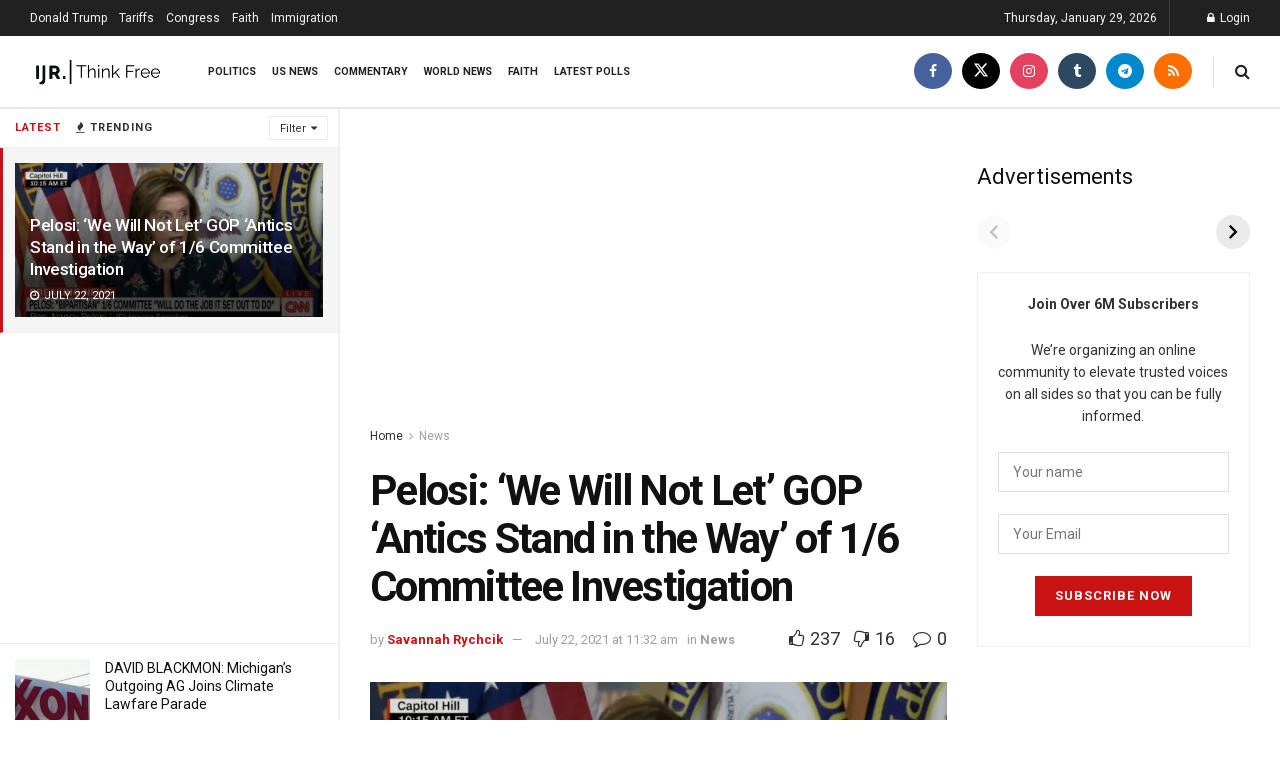

--- FILE ---
content_type: text/html; charset=utf-8
request_url: https://ijr.com/web-stories/top-stories-june-10th/
body_size: 6579
content:
<!DOCTYPE html>
<html amp="" lang="en-US" transformed="self;v=1" i-amphtml-layout=""><head><meta charset="utf-8"><meta name="viewport" content="width=device-width,minimum-scale=1"><link rel="modulepreload" href="https://cdn.ampproject.org/v0.mjs" as="script" crossorigin="anonymous"><link rel="preconnect" href="https://cdn.ampproject.org"><link rel="preload" as="script" href="https://cdn.ampproject.org/v0/amp-story-1.0.js"><style amp-runtime="" i-amphtml-version="012512221826001">html{overflow-x:hidden!important}html.i-amphtml-fie{height:100%!important;width:100%!important}html:not([amp4ads]),html:not([amp4ads]) body{height:auto!important}html:not([amp4ads]) body{margin:0!important}body{-webkit-text-size-adjust:100%;-moz-text-size-adjust:100%;-ms-text-size-adjust:100%;text-size-adjust:100%}html.i-amphtml-singledoc.i-amphtml-embedded{-ms-touch-action:pan-y pinch-zoom;touch-action:pan-y pinch-zoom}html.i-amphtml-fie>body,html.i-amphtml-singledoc>body{overflow:visible!important}html.i-amphtml-fie:not(.i-amphtml-inabox)>body,html.i-amphtml-singledoc:not(.i-amphtml-inabox)>body{position:relative!important}html.i-amphtml-ios-embed-legacy>body{overflow-x:hidden!important;overflow-y:auto!important;position:absolute!important}html.i-amphtml-ios-embed{overflow-y:auto!important;position:static}#i-amphtml-wrapper{overflow-x:hidden!important;overflow-y:auto!important;position:absolute!important;top:0!important;left:0!important;right:0!important;bottom:0!important;margin:0!important;display:block!important}html.i-amphtml-ios-embed.i-amphtml-ios-overscroll,html.i-amphtml-ios-embed.i-amphtml-ios-overscroll>#i-amphtml-wrapper{-webkit-overflow-scrolling:touch!important}#i-amphtml-wrapper>body{position:relative!important;border-top:1px solid transparent!important}#i-amphtml-wrapper+body{visibility:visible}#i-amphtml-wrapper+body .i-amphtml-lightbox-element,#i-amphtml-wrapper+body[i-amphtml-lightbox]{visibility:hidden}#i-amphtml-wrapper+body[i-amphtml-lightbox] .i-amphtml-lightbox-element{visibility:visible}#i-amphtml-wrapper.i-amphtml-scroll-disabled,.i-amphtml-scroll-disabled{overflow-x:hidden!important;overflow-y:hidden!important}amp-instagram{padding:54px 0px 0px!important;background-color:#fff}amp-iframe iframe{box-sizing:border-box!important}[amp-access][amp-access-hide]{display:none}[subscriptions-dialog],body:not(.i-amphtml-subs-ready) [subscriptions-action],body:not(.i-amphtml-subs-ready) [subscriptions-section]{display:none!important}amp-experiment,amp-live-list>[update]{display:none}amp-list[resizable-children]>.i-amphtml-loading-container.amp-hidden{display:none!important}amp-list [fetch-error],amp-list[load-more] [load-more-button],amp-list[load-more] [load-more-end],amp-list[load-more] [load-more-failed],amp-list[load-more] [load-more-loading]{display:none}amp-list[diffable] div[role=list]{display:block}amp-story-page,amp-story[standalone]{min-height:1px!important;display:block!important;height:100%!important;margin:0!important;padding:0!important;overflow:hidden!important;width:100%!important}amp-story[standalone]{background-color:#000!important;position:relative!important}amp-story-page{background-color:#757575}amp-story .amp-active>div,amp-story .i-amphtml-loader-background{display:none!important}amp-story-page:not(:first-of-type):not([distance]):not([active]){transform:translateY(1000vh)!important}amp-autocomplete{position:relative!important;display:inline-block!important}amp-autocomplete>input,amp-autocomplete>textarea{padding:0.5rem;border:1px solid rgba(0,0,0,.33)}.i-amphtml-autocomplete-results,amp-autocomplete>input,amp-autocomplete>textarea{font-size:1rem;line-height:1.5rem}[amp-fx^=fly-in]{visibility:hidden}amp-script[nodom],amp-script[sandboxed]{position:fixed!important;top:0!important;width:1px!important;height:1px!important;overflow:hidden!important;visibility:hidden}
/*# sourceURL=/css/ampdoc.css*/[hidden]{display:none!important}.i-amphtml-element{display:inline-block}.i-amphtml-blurry-placeholder{transition:opacity 0.3s cubic-bezier(0.0,0.0,0.2,1)!important;pointer-events:none}[layout=nodisplay]:not(.i-amphtml-element){display:none!important}.i-amphtml-layout-fixed,[layout=fixed][width][height]:not(.i-amphtml-layout-fixed){display:inline-block;position:relative}.i-amphtml-layout-responsive,[layout=responsive][width][height]:not(.i-amphtml-layout-responsive),[width][height][heights]:not([layout]):not(.i-amphtml-layout-responsive),[width][height][sizes]:not(img):not([layout]):not(.i-amphtml-layout-responsive){display:block;position:relative}.i-amphtml-layout-intrinsic,[layout=intrinsic][width][height]:not(.i-amphtml-layout-intrinsic){display:inline-block;position:relative;max-width:100%}.i-amphtml-layout-intrinsic .i-amphtml-sizer{max-width:100%}.i-amphtml-intrinsic-sizer{max-width:100%;display:block!important}.i-amphtml-layout-container,.i-amphtml-layout-fixed-height,[layout=container],[layout=fixed-height][height]:not(.i-amphtml-layout-fixed-height){display:block;position:relative}.i-amphtml-layout-fill,.i-amphtml-layout-fill.i-amphtml-notbuilt,[layout=fill]:not(.i-amphtml-layout-fill),body noscript>*{display:block;overflow:hidden!important;position:absolute;top:0;left:0;bottom:0;right:0}body noscript>*{position:absolute!important;width:100%;height:100%;z-index:2}body noscript{display:inline!important}.i-amphtml-layout-flex-item,[layout=flex-item]:not(.i-amphtml-layout-flex-item){display:block;position:relative;-ms-flex:1 1 auto;flex:1 1 auto}.i-amphtml-layout-fluid{position:relative}.i-amphtml-layout-size-defined{overflow:hidden!important}.i-amphtml-layout-awaiting-size{position:absolute!important;top:auto!important;bottom:auto!important}i-amphtml-sizer{display:block!important}@supports (aspect-ratio:1/1){i-amphtml-sizer.i-amphtml-disable-ar{display:none!important}}.i-amphtml-blurry-placeholder,.i-amphtml-fill-content{display:block;height:0;max-height:100%;max-width:100%;min-height:100%;min-width:100%;width:0;margin:auto}.i-amphtml-layout-size-defined .i-amphtml-fill-content{position:absolute;top:0;left:0;bottom:0;right:0}.i-amphtml-replaced-content,.i-amphtml-screen-reader{padding:0!important;border:none!important}.i-amphtml-screen-reader{position:fixed!important;top:0px!important;left:0px!important;width:4px!important;height:4px!important;opacity:0!important;overflow:hidden!important;margin:0!important;display:block!important;visibility:visible!important}.i-amphtml-screen-reader~.i-amphtml-screen-reader{left:8px!important}.i-amphtml-screen-reader~.i-amphtml-screen-reader~.i-amphtml-screen-reader{left:12px!important}.i-amphtml-screen-reader~.i-amphtml-screen-reader~.i-amphtml-screen-reader~.i-amphtml-screen-reader{left:16px!important}.i-amphtml-unresolved{position:relative;overflow:hidden!important}.i-amphtml-select-disabled{-webkit-user-select:none!important;-ms-user-select:none!important;user-select:none!important}.i-amphtml-notbuilt,[layout]:not(.i-amphtml-element),[width][height][heights]:not([layout]):not(.i-amphtml-element),[width][height][sizes]:not(img):not([layout]):not(.i-amphtml-element){position:relative;overflow:hidden!important;color:transparent!important}.i-amphtml-notbuilt:not(.i-amphtml-layout-container)>*,[layout]:not([layout=container]):not(.i-amphtml-element)>*,[width][height][heights]:not([layout]):not(.i-amphtml-element)>*,[width][height][sizes]:not([layout]):not(.i-amphtml-element)>*{display:none}amp-img:not(.i-amphtml-element)[i-amphtml-ssr]>img.i-amphtml-fill-content{display:block}.i-amphtml-notbuilt:not(.i-amphtml-layout-container),[layout]:not([layout=container]):not(.i-amphtml-element),[width][height][heights]:not([layout]):not(.i-amphtml-element),[width][height][sizes]:not(img):not([layout]):not(.i-amphtml-element){color:transparent!important;line-height:0!important}.i-amphtml-ghost{visibility:hidden!important}.i-amphtml-element>[placeholder],[layout]:not(.i-amphtml-element)>[placeholder],[width][height][heights]:not([layout]):not(.i-amphtml-element)>[placeholder],[width][height][sizes]:not([layout]):not(.i-amphtml-element)>[placeholder]{display:block;line-height:normal}.i-amphtml-element>[placeholder].amp-hidden,.i-amphtml-element>[placeholder].hidden{visibility:hidden}.i-amphtml-element:not(.amp-notsupported)>[fallback],.i-amphtml-layout-container>[placeholder].amp-hidden,.i-amphtml-layout-container>[placeholder].hidden{display:none}.i-amphtml-layout-size-defined>[fallback],.i-amphtml-layout-size-defined>[placeholder]{position:absolute!important;top:0!important;left:0!important;right:0!important;bottom:0!important;z-index:1}amp-img[i-amphtml-ssr]:not(.i-amphtml-element)>[placeholder]{z-index:auto}.i-amphtml-notbuilt>[placeholder]{display:block!important}.i-amphtml-hidden-by-media-query{display:none!important}.i-amphtml-element-error{background:red!important;color:#fff!important;position:relative!important}.i-amphtml-element-error:before{content:attr(error-message)}i-amp-scroll-container,i-amphtml-scroll-container{position:absolute;top:0;left:0;right:0;bottom:0;display:block}i-amp-scroll-container.amp-active,i-amphtml-scroll-container.amp-active{overflow:auto;-webkit-overflow-scrolling:touch}.i-amphtml-loading-container{display:block!important;pointer-events:none;z-index:1}.i-amphtml-notbuilt>.i-amphtml-loading-container{display:block!important}.i-amphtml-loading-container.amp-hidden{visibility:hidden}.i-amphtml-element>[overflow]{cursor:pointer;position:relative;z-index:2;visibility:hidden;display:initial;line-height:normal}.i-amphtml-layout-size-defined>[overflow]{position:absolute}.i-amphtml-element>[overflow].amp-visible{visibility:visible}template{display:none!important}.amp-border-box,.amp-border-box *,.amp-border-box :after,.amp-border-box :before{box-sizing:border-box}amp-pixel{display:none!important}amp-analytics,amp-auto-ads,amp-story-auto-ads{position:fixed!important;top:0!important;width:1px!important;height:1px!important;overflow:hidden!important;visibility:hidden}amp-story{visibility:hidden!important}html.i-amphtml-fie>amp-analytics{position:initial!important}[visible-when-invalid]:not(.visible),form [submit-error],form [submit-success],form [submitting]{display:none}amp-accordion{display:block!important}@media (min-width:1px){:where(amp-accordion>section)>:first-child{margin:0;background-color:#efefef;padding-right:20px;border:1px solid #dfdfdf}:where(amp-accordion>section)>:last-child{margin:0}}amp-accordion>section{float:none!important}amp-accordion>section>*{float:none!important;display:block!important;overflow:hidden!important;position:relative!important}amp-accordion,amp-accordion>section{margin:0}amp-accordion:not(.i-amphtml-built)>section>:last-child{display:none!important}amp-accordion:not(.i-amphtml-built)>section[expanded]>:last-child{display:block!important}
/*# sourceURL=/css/ampshared.css*/</style><meta name="amp-story-generator-name" content="Web Stories for WordPress"><meta name="amp-story-generator-version" content="1.42.0"><meta name="robots" content="max-image-preview:large"><meta name="description" content="Top Stories June 10th READ MORE READ MORE READ MORE"><meta property="og:locale" content="en-US"><meta property="og:site_name" content="IJR"><meta property="og:type" content="article"><meta property="og:title" content="Top Stories June 10th"><meta property="og:url" content="https://ijr.com/web-stories/top-stories-june-10th/"><meta property="og:description" content="Top Stories June 10th READ MORE READ MORE READ MORE"><meta property="article:published_time" content="2024-06-10T10:36:20-04:00"><meta property="article:modified_time" content="2024-06-10T10:36:26-04:00"><meta property="og:image" content="https://ijr.com/wp-content/uploads/2024/06/cropped-Bradley-Cortright_Story-13.jpg"><meta property="og:image:width" content="640"><meta property="og:image:height" content="853"><meta name="twitter:card" content="summary_large_image"><meta name="twitter:image" content="https://ijr.com/wp-content/uploads/2024/06/cropped-Bradley-Cortright_Story-13.jpg"><meta name="twitter:image:alt" content="Top Stories June 10th"><meta name="generator" content="WordPress 6.9"><meta name="msapplication-TileImage" content="https://ijr.com/wp-content/uploads/2024/01/favi-IJR_Logo_Icon_BLACK-2-350x350.png"><link rel="preconnect" href="https://fonts.gstatic.com" crossorigin=""><link rel="dns-prefetch" href="https://fonts.gstatic.com"><link rel="preconnect" href="https://fonts.gstatic.com/" crossorigin=""><script async="" src="https://cdn.ampproject.org/v0.mjs" type="module" crossorigin="anonymous"></script><script async nomodule src="https://cdn.ampproject.org/v0.js" crossorigin="anonymous"></script><script async="" src="https://cdn.ampproject.org/v0/amp-story-1.0.mjs" custom-element="amp-story" type="module" crossorigin="anonymous"></script><script async nomodule src="https://cdn.ampproject.org/v0/amp-story-1.0.js" crossorigin="anonymous" custom-element="amp-story"></script><script src="https://cdn.ampproject.org/v0/amp-story-auto-ads-0.1.mjs" async="" custom-element="amp-story-auto-ads" type="module" crossorigin="anonymous"></script><script async nomodule src="https://cdn.ampproject.org/v0/amp-story-auto-ads-0.1.js" crossorigin="anonymous" custom-element="amp-story-auto-ads"></script><script src="https://cdn.ampproject.org/v0/amp-story-auto-analytics-0.1.mjs" async="" custom-element="amp-story-auto-analytics" type="module" crossorigin="anonymous"></script><script async nomodule src="https://cdn.ampproject.org/v0/amp-story-auto-analytics-0.1.js" crossorigin="anonymous" custom-element="amp-story-auto-analytics"></script><link rel="icon" href="https://ijr.com/wp-content/uploads/2024/01/favi-IJR_Logo_Icon_BLACK-2-75x75.png" sizes="32x32"><link rel="icon" href="https://ijr.com/wp-content/uploads/2024/01/favi-IJR_Logo_Icon_BLACK-2-350x350.png" sizes="192x192"><link href="https://fonts.googleapis.com/css2?display=swap&amp;family=Roboto%3Awght%40700" rel="stylesheet"><style amp-custom="">h3{font-weight:normal}amp-story-page{background-color:#131516}amp-story-grid-layer{overflow:visible}@media (max-aspect-ratio: 9 / 16){@media (min-aspect-ratio: 320 / 678){amp-story-grid-layer.grid-layer{margin-top:calc(( 100% / .5625 - 100% / .66666666666667 ) / 2)}}}.page-fullbleed-area{position:absolute;overflow:hidden;width:100%;left:0;height:calc(1.1851851851852 * 100%);top:calc(( 1 - 1.1851851851852 ) * 100% / 2)}.page-safe-area{overflow:visible;position:absolute;top:0;bottom:0;left:0;right:0;width:100%;height:calc(.84375 * 100%);margin:auto 0}.mask{position:absolute;overflow:hidden}.fill{position:absolute;top:0;left:0;right:0;bottom:0;margin:0}._f09cc7b{background-color:#000}._6120891{position:absolute;pointer-events:none;left:0;top:-9.25926%;width:100%;height:118.51852%;opacity:1}._89d52dd{pointer-events:initial;width:100%;height:100%;display:block;position:absolute;top:0;left:0;z-index:0}._dc67a5c{will-change:transform}._410836a{position:absolute;pointer-events:none;left:11.65049%;top:0;width:80.09709%;height:94.82201%;opacity:1}._254c3af{width:100%;height:100%;display:block;position:absolute;top:0;left:0}._da013b8{position:absolute;width:100%;height:100.11377%;left:0%;top:-.05688%}._679c383{position:absolute;pointer-events:none;left:32.28155%;top:78.15534%;width:39.07767%;height:6.14887%;opacity:1}._7132b2a{pointer-events:initial;width:100%;height:100%;display:block;position:absolute;top:0;left:0;z-index:0;border-radius:1.2422360248447% 1.2422360248447% 1.2422360248447% 1.2422360248447%/5.2631578947368% 5.2631578947368% 5.2631578947368% 5.2631578947368%;background-clip:content-box;background-color:#c41d1d}._41edded{white-space:pre-line;overflow-wrap:break-word;word-break:break-word;margin:-.14635093167702% 0;font-family:"Roboto",sans-serif;font-size:.420712em;line-height:1.19;text-align:left;padding:2.4844720496894% 4.9689440993789%;color:#000}._14af73e{font-weight:700;color:#fff}._7762584{position:absolute;pointer-events:none;left:32.28155%;top:75.56634%;width:39.07767%;height:6.14887%;opacity:1}._5e7cb47{position:absolute;pointer-events:none;left:32.28155%;top:77.02265%;width:39.07767%;height:6.14887%;opacity:1}

/*# sourceURL=amp-custom.css */</style><link rel="alternate" type="application/rss+xml" title="IJR » Feed" href="https://ijr.com/feed/"><link rel="alternate" type="application/rss+xml" title="IJR » Comments Feed" href="https://ijr.com/comments/feed/"><link rel="alternate" type="application/rss+xml" title="IJR » Stories Feed" href="https://ijr.com/web-stories/feed/"><title>Top Stories June 10th – IJR</title><script type="application/ld+json">{"@context":"http:\/\/schema.org","publisher":{"@type":"Organization","name":"IJR","logo":{"@type":"ImageObject","url":"https:\/\/ijr.com\/wp-content\/uploads\/2024\/04\/cropped-IJR_Logo_Icon_BLACK-96x96.png","width":96,"height":96}},"image":{"@type":"ImageObject","url":"https:\/\/ijr.com\/wp-content\/uploads\/2024\/06\/cropped-Bradley-Cortright_Story-13.jpg","width":640,"height":853},"@type":"Article","mainEntityOfPage":"https:\/\/ijr.com\/web-stories\/top-stories-june-10th\/","headline":"Top Stories June 10th","datePublished":"2024-06-10T14:36:20-04:00","dateModified":"2024-06-10T14:36:26-04:00","author":{"@type":"Person","name":"ADMIN"}}</script><link rel="https://api.w.org/" href="https://ijr.com/wp-json/"><link rel="alternate" title="JSON" type="application/json" href="https://ijr.com/wp-json/web-stories/v1/web-story/1500561"><link rel="EditURI" type="application/rsd+xml" title="RSD" href="https://ijr.com/xmlrpc.php?rsd"><link rel="prev" title="Top Stories June 7th" href="https://ijr.com/web-stories/top-stories-june-7th/"><link rel="canonical" href="https://ijr.com/web-stories/top-stories-june-10th/"><link rel="shortlink" href="https://ijr.com/?p=1500561"><link rel="alternate" title="oEmbed (JSON)" type="application/json+oembed" href="https://ijr.com/wp-json/oembed/1.0/embed?url=https%3A%2F%2Fijr.com%2Fweb-stories%2Ftop-stories-june-10th%2F"><link rel="alternate" title="oEmbed (XML)" type="text/xml+oembed" href="https://ijr.com/wp-json/oembed/1.0/embed?url=https%3A%2F%2Fijr.com%2Fweb-stories%2Ftop-stories-june-10th%2F&amp;format=xml"><link rel="apple-touch-icon" href="https://ijr.com/wp-content/uploads/2024/01/favi-IJR_Logo_Icon_BLACK-2-350x350.png"><script amp-onerror="">document.querySelector("script[src*='/v0.js']").onerror=function(){document.querySelector('style[amp-boilerplate]').textContent=''}</script><style amp-boilerplate="">body{-webkit-animation:-amp-start 8s steps(1,end) 0s 1 normal both;-moz-animation:-amp-start 8s steps(1,end) 0s 1 normal both;-ms-animation:-amp-start 8s steps(1,end) 0s 1 normal both;animation:-amp-start 8s steps(1,end) 0s 1 normal both}@-webkit-keyframes -amp-start{from{visibility:hidden}to{visibility:visible}}@-moz-keyframes -amp-start{from{visibility:hidden}to{visibility:visible}}@-ms-keyframes -amp-start{from{visibility:hidden}to{visibility:visible}}@-o-keyframes -amp-start{from{visibility:hidden}to{visibility:visible}}@keyframes -amp-start{from{visibility:hidden}to{visibility:visible}}</style><noscript><style amp-boilerplate="">body{-webkit-animation:none;-moz-animation:none;-ms-animation:none;animation:none}</style></noscript><link rel="stylesheet" amp-extension="amp-story" href="https://cdn.ampproject.org/v0/amp-story-1.0.css"><script amp-story-dvh-polyfill="">"use strict";if(!self.CSS||!CSS.supports||!CSS.supports("height:1dvh")){function e(){document.documentElement.style.setProperty("--story-dvh",innerHeight/100+"px","important")}addEventListener("resize",e,{passive:!0}),e()}</script></head><body><amp-story standalone="" publisher="IJR" publisher-logo-src="https://ijr.com/wp-content/uploads/2024/04/cropped-IJR_Logo_Icon_BLACK.png" title="Top Stories June 10th" poster-portrait-src="https://ijr.com/wp-content/uploads/2024/06/cropped-Bradley-Cortright_Story-13.jpg" class="i-amphtml-layout-container" i-amphtml-layout="container"><amp-story-page id="1a3e86e6-698a-45c9-a3ec-9fa5f942f592" auto-advance-after="7s" class="i-amphtml-layout-container" i-amphtml-layout="container"><amp-story-grid-layer template="vertical" aspect-ratio="412:618" class="grid-layer i-amphtml-layout-container" i-amphtml-layout="container" style="--aspect-ratio:412/618;"><div class="_f09cc7b page-fullbleed-area"><div class="page-safe-area"><div class="_6120891"><div class="_89d52dd mask" id="el-a22d5ba0-9375-4915-b659-9343bb982a8d"><div class="_dc67a5c fill"></div></div></div></div></div></amp-story-grid-layer><amp-story-grid-layer template="vertical" aspect-ratio="412:618" class="grid-layer i-amphtml-layout-container" i-amphtml-layout="container" style="--aspect-ratio:412/618;"><div class="page-fullbleed-area"><div class="page-safe-area"><div class="_410836a"><div class="_89d52dd mask" id="el-7db6f2c4-2e9d-4a5b-8cda-422aee455a52"><a href="https://ijr.com/harris-heckled-pro-palestinian-protester-speaking-right-now/" target="_blank" rel="noopener" class="_254c3af"><div data-leaf-element="true" class="_da013b8"><amp-img layout="fill" src="https://ijr.com/wp-content/uploads/2024/06/Bradley-Cortright_Story-13.jpg" alt="Bradley Cortright_Story-13" srcset="https://ijr.com/wp-content/uploads/2024/06/Bradley-Cortright_Story-13.jpg 1080w, https://ijr.com/wp-content/uploads/2024/06/Bradley-Cortright_Story-13-864x1536.jpg 864w, https://ijr.com/wp-content/uploads/2024/06/Bradley-Cortright_Story-13-768x1365.jpg 768w, https://ijr.com/wp-content/uploads/2024/06/Bradley-Cortright_Story-13-576x1024.jpg 576w, https://ijr.com/wp-content/uploads/2024/06/Bradley-Cortright_Story-13-169x300.jpg 169w, https://ijr.com/wp-content/uploads/2024/06/Bradley-Cortright_Story-13-150x267.jpg 150w" sizes="(min-width: 1024px) 36vh, 80vw" disable-inline-width="true" class="i-amphtml-layout-fill i-amphtml-layout-size-defined" i-amphtml-layout="fill"></amp-img></div></a></div></div><div class="_679c383"><div id="el-ea436417-9aae-406e-a9f1-6d10fd277d69" class="_7132b2a"><a href="https://ijr.com/harris-heckled-pro-palestinian-protester-speaking-right-now/" target="_blank" rel="noopener" class="_254c3af"><h3 class="_41edded fill text-wrapper"><span><span class="_14af73e">READ MORE</span></span></h3></a></div></div></div></div></amp-story-grid-layer></amp-story-page><amp-story-page id="c5dd9fe6-262b-471e-8aac-e963f9f296cc" auto-advance-after="7s" class="i-amphtml-layout-container" i-amphtml-layout="container"><amp-story-grid-layer template="vertical" aspect-ratio="412:618" class="grid-layer i-amphtml-layout-container" i-amphtml-layout="container" style="--aspect-ratio:412/618;"><div class="_f09cc7b page-fullbleed-area"><div class="page-safe-area"><div class="_6120891"><div class="_89d52dd mask" id="el-71c9a1a9-c873-40d7-8a00-cda3f59cc32f"><div class="_dc67a5c fill"></div></div></div></div></div></amp-story-grid-layer><amp-story-grid-layer template="vertical" aspect-ratio="412:618" class="grid-layer i-amphtml-layout-container" i-amphtml-layout="container" style="--aspect-ratio:412/618;"><div class="page-fullbleed-area"><div class="page-safe-area"><div class="_410836a"><div class="_89d52dd mask" id="el-a1dbae7c-bebb-4149-b0fe-5b6b8fead6d9"><a href="https://ijr.com/biden-blasts-republicans-delaying-aid-iraq-months/" target="_blank" rel="noopener" class="_254c3af"><div data-leaf-element="true" class="_da013b8"><amp-img layout="fill" src="https://ijr.com/wp-content/uploads/2024/06/Bradley-Cortright_Story-14.jpg" alt="Bradley Cortright_Story-14" srcset="https://ijr.com/wp-content/uploads/2024/06/Bradley-Cortright_Story-14.jpg 1080w, https://ijr.com/wp-content/uploads/2024/06/Bradley-Cortright_Story-14-864x1536.jpg 864w, https://ijr.com/wp-content/uploads/2024/06/Bradley-Cortright_Story-14-768x1365.jpg 768w, https://ijr.com/wp-content/uploads/2024/06/Bradley-Cortright_Story-14-576x1024.jpg 576w, https://ijr.com/wp-content/uploads/2024/06/Bradley-Cortright_Story-14-169x300.jpg 169w, https://ijr.com/wp-content/uploads/2024/06/Bradley-Cortright_Story-14-150x267.jpg 150w" sizes="(min-width: 1024px) 36vh, 80vw" disable-inline-width="true" class="i-amphtml-layout-fill i-amphtml-layout-size-defined" i-amphtml-layout="fill"></amp-img></div></a></div></div><div class="_7762584"><div id="el-83715db8-79c6-48d8-990a-0f98511fe2c6" class="_7132b2a"><a href="https://ijr.com/biden-blasts-republicans-delaying-aid-iraq-months/" target="_blank" rel="noopener" class="_254c3af"><h3 class="_41edded fill text-wrapper"><span><span class="_14af73e">READ MORE</span></span></h3></a></div></div></div></div></amp-story-grid-layer></amp-story-page><amp-story-page id="814fe943-cc59-4e23-a984-56391f70978f" auto-advance-after="7s" class="i-amphtml-layout-container" i-amphtml-layout="container"><amp-story-grid-layer template="vertical" aspect-ratio="412:618" class="grid-layer i-amphtml-layout-container" i-amphtml-layout="container" style="--aspect-ratio:412/618;"><div class="_f09cc7b page-fullbleed-area"><div class="page-safe-area"><div class="_6120891"><div class="_89d52dd mask" id="el-d91e298b-db33-438c-a826-f41acfdf0661"><div class="_dc67a5c fill"></div></div></div></div></div></amp-story-grid-layer><amp-story-grid-layer template="vertical" aspect-ratio="412:618" class="grid-layer i-amphtml-layout-container" i-amphtml-layout="container" style="--aspect-ratio:412/618;"><div class="page-fullbleed-area"><div class="page-safe-area"><div class="_410836a"><div class="_89d52dd mask" id="el-b4ebfdc8-5cfc-432f-8c6a-5fea449835e4"><a href="https://ijr.com/jen-psaki-trump-is-running-to-stay-out-of-prison/" target="_blank" rel="noopener" class="_254c3af"><div data-leaf-element="true" class="_da013b8"><amp-img layout="fill" src="https://ijr.com/wp-content/uploads/2024/06/IJR-FB-Story-6-69-1.jpg" alt="IJR FB Story 6 (69) (1)" srcset="https://ijr.com/wp-content/uploads/2024/06/IJR-FB-Story-6-69-1.jpg 1080w, https://ijr.com/wp-content/uploads/2024/06/IJR-FB-Story-6-69-1-864x1536.jpg 864w, https://ijr.com/wp-content/uploads/2024/06/IJR-FB-Story-6-69-1-768x1365.jpg 768w, https://ijr.com/wp-content/uploads/2024/06/IJR-FB-Story-6-69-1-576x1024.jpg 576w, https://ijr.com/wp-content/uploads/2024/06/IJR-FB-Story-6-69-1-169x300.jpg 169w, https://ijr.com/wp-content/uploads/2024/06/IJR-FB-Story-6-69-1-150x267.jpg 150w" sizes="(min-width: 1024px) 36vh, 80vw" disable-inline-width="true" class="i-amphtml-layout-fill i-amphtml-layout-size-defined" i-amphtml-layout="fill"></amp-img></div></a></div></div><div class="_5e7cb47"><div id="el-387219c3-d9e0-42fc-bf81-3269f27bbf11" class="_7132b2a"><a href="https://ijr.com/jen-psaki-trump-is-running-to-stay-out-of-prison/" target="_blank" rel="noopener" class="_254c3af"><h3 class="_41edded fill text-wrapper"><span><span class="_14af73e">READ MORE</span></span></h3></a></div></div></div></div></amp-story-grid-layer></amp-story-page>		<amp-story-auto-analytics gtag-id="G-S21668Z866" class="i-amphtml-layout-container" i-amphtml-layout="container"></amp-story-auto-analytics>
				<amp-story-auto-ads class="i-amphtml-layout-container" i-amphtml-layout="container">
			<script type="application/json">
				{
					"ad-attributes": {
						"type": "adsense",
						"data-ad-client": "ca-pub-6389011328503039",
						"data-ad-slot": "2336007738"
					}
				}
			</script>
		</amp-story-auto-ads>
		<amp-story-social-share layout="nodisplay" class="i-amphtml-layout-nodisplay" hidden="hidden" i-amphtml-layout="nodisplay"><script type="application/json">{"shareProviders":[{"provider":"twitter"},{"provider":"linkedin"},{"provider":"email"},{"provider":"system"}]}</script></amp-story-social-share></amp-story></body></html>

<!--
Performance optimized by W3 Total Cache. Learn more: https://www.boldgrid.com/w3-total-cache/?utm_source=w3tc&utm_medium=footer_comment&utm_campaign=free_plugin

Object Caching 50/53 objects using Memcached
Page Caching using Memcached 
Content Delivery Network Full Site Delivery via cloudflare
Lazy Loading
Minified using Memcached
Database Caching using Memcached

Served from: ijr.com @ 2026-01-29 22:24:45 by W3 Total Cache
-->

--- FILE ---
content_type: text/html; charset=utf-8
request_url: https://www.google.com/recaptcha/api2/aframe
body_size: 268
content:
<!DOCTYPE HTML><html><head><meta http-equiv="content-type" content="text/html; charset=UTF-8"></head><body><script nonce="v0MwkPv4JIFJV6vmk0ffzg">/** Anti-fraud and anti-abuse applications only. See google.com/recaptcha */ try{var clients={'sodar':'https://pagead2.googlesyndication.com/pagead/sodar?'};window.addEventListener("message",function(a){try{if(a.source===window.parent){var b=JSON.parse(a.data);var c=clients[b['id']];if(c){var d=document.createElement('img');d.src=c+b['params']+'&rc='+(localStorage.getItem("rc::a")?sessionStorage.getItem("rc::b"):"");window.document.body.appendChild(d);sessionStorage.setItem("rc::e",parseInt(sessionStorage.getItem("rc::e")||0)+1);localStorage.setItem("rc::h",'1769749202443');}}}catch(b){}});window.parent.postMessage("_grecaptcha_ready", "*");}catch(b){}</script></body></html>